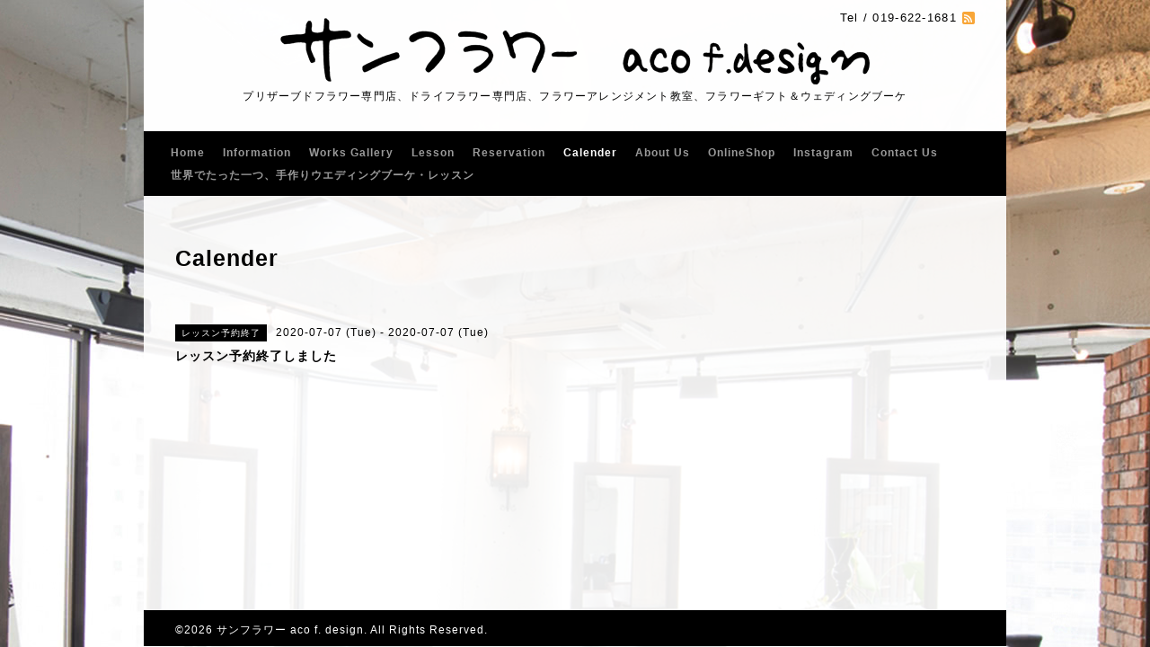

--- FILE ---
content_type: text/html; charset=utf-8
request_url: https://aco-f.com/calendar/3382658
body_size: 3348
content:
<!DOCTYPE html PUBLIC "-//W3C//DTD XHTML 1.0 Transitional//EN" "http://www.w3.org/TR/xhtml1/DTD/xhtml1-transitional.dtd">
<html xmlns="http://www.w3.org/1999/xhtml" xml:lang="ja" lang="ja">
<head>
<meta http-equiv="content-type" content="text/html; charset=utf-8" />
<title>レッスン予約終了しました - サンフラワー aco f, design ～盛岡市のアレンジメント教室、プリザーブドフラワー、ドライフラワー専門店～</title>
<meta name="viewport" content="width=device-width, initial-scale=1, maximum-scale=1, user-scalable=yes" />
<meta name="keywords" content="花，フラワーアレンジメント，プリザーブドフラワー，ドライフラワー，フラワーアレンジメント教室，田中亜子,アコエフ,岩手，盛岡" />
<meta property="og:title" content="サンフラワー aco f, design ～盛岡市のアレンジメント教室、プリザーブドフラワー、ドライフラワー専門店～" />
<meta property="og:image" content="https://cdn.goope.jp/62229/171110161920kfq4.gif" />
<meta property="og:site_name" content="サンフラワー aco f, design ～盛岡市のアレンジメント教室、プリザーブドフラワー、ドライフラワー専門店～" />
<meta http-equiv="content-style-type" content="text/css" />
<meta http-equiv="content-script-type" content="text/javascript" />
<meta http-equiv="cache-control" content="86400" />

<link rel="alternate" type="application/rss+xml" title="サンフラワー aco f, design ～盛岡市のアレンジメント教室、プリザーブドフラワー、ドライフラワー専門店～ / RSS" href="/feed.rss" />
<style type="text/css" media="all">@import "/style.css?403322-1761260875";</style>
<script type="text/javascript" src="/assets/jquery/jquery-1.9.1.min.js"></script>
<script type="text/javascript" src="/js/tooltip.js"></script>
<script type="text/javascript" src="/assets/colorbox/jquery.colorbox-min.js"></script>
<script type="text/javascript" src="/assets/jscrollpane/jscrollpane.js"></script>
<script type="text/javascript" src="/assets/bgstretcher/bgstretcher.js"></script>
<script type="text/javascript" src="/assets/responsiveslides/responsiveslides.min.js"></script>
<script type="text/javascript" src="/assets/footerfixed/footerfixed.js"></script>

<script>
    $(document).ready(function(){
        $("#main").find(".thickbox").colorbox({rel:'thickbox',maxWidth: '98%'});
    });
</script>

<!-- Global site tag (gtag.js) - Google Analytics -->
<script async src="https://www.googletagmanager.com/gtag/js?id=UA-110146147-1"></script>
<script>
  window.dataLayer = window.dataLayer || [];
  function gtag(){dataLayer.push(arguments);}
  gtag('js', new Date());

  gtag('config', 'UA-110146147-1');
</script>

</head>
    <body id="calendar" class="smartphone">
        <div id="wrapper" class="bg_slide">
            <div id="wrapper_inner">

                    <div class="shop_title">
                            <div class="shop_rss"><a href="/feed.rss"><img src="/img/icon/rss2.png" /></a></div>
                            <div class="shop_tel">Tel&nbsp;/&nbsp;<a href="tel:0196221681">019-622-1681</a></div>              
                    </div>

                    <div class="site_title">
                            <h1 class="site_logo"><a href="https://aco-f.com"><img src='//cdn.goope.jp/62229/171110161920kfq4.gif' alt='サンフラワー aco f, design ～盛岡市のアレンジメント教室、プリザーブドフラワー、ドライフラワー専門店～' /></a></h1>
                            <div class="site_description site_description_smartphone">プリザーブドフラワー専門店、ドライフラワー専門店、フラワーアレンジメント教室、フラワーギフト＆ウェディングブーケ</div>
                    </div>

      
         
      <!-- END top -->

        <!-- ナビゲーション部分ここから // -->
        <script>
        $(function(){
            $(".menubtn").click(function(){
                $("#navi_inner").slideToggle(1000);
                });
            });
        </script>

        <div id="navi">
            <div class="menubtn">MENU ▼</div>
            <div id="navi_inner">
                <ul>
                    
                    <li><a href="/"  class="navi_top">Home</a></li>
                    
                    <li><a href="/info"  class="navi_info">Information</a></li>
                    
                    <li><a href="/photo"  class="navi_photo">Works Gallery</a></li>
                    
                    <li><a href="/menu"  class="navi_menu">Lesson</a></li>
                    
                    <li><a href="/reservation"  class="navi_reservation">Reservation</a></li>
                    
                    <li><a href="/calendar"  class="navi_calendar active">Calender</a></li>
                    
                    <li><a href="/about"  class="navi_about">About Us</a></li>
                    
                    <li><a href="https://sunfloweraco.base.shop/" target="_blank" class="navi_links links_43573">OnlineShop</a></li>
                    
                    <li><a href="https://www.instagram.com/sunflower_morioka/" target="_blank" class="navi_links links_30997">Instagram</a></li>
                    
                    <li><a href="/contact"  class="navi_contact">Contact Us</a></li>
                    
                    <li><a href="/free/wedding"  class="navi_free free_461568">世界でたった一つ、手作りウエディングブーケ・レッスン</a></li>
                    
                </ul>
            <br class="clear" />
            </div>
        </div>
        <!-- // ナビゲーション部分ここまで -->
        <div class="under_navi"></div>

        <div id="contents">
            <div id="contents_inner">

                <ul class="sub_navi_side">
                      
                      
                      
                      
                      
                      
                      
                      
                      
                      
                      
                      
                      
                      
                      
                      
                      
                      
                      
                      
                      
                      
                      
                </ul>

        <!-- メイン部分ここから -->
        <div id="main">
            <div id="main_inner">

    

    

    

    
    <!----------------------------------------------

      ページ：カレンダー

    ---------------------------------------------->
    <h2 class="page_title">Calender</h2>

    


    
      <div class="schedule_detail">
        <div>
        <span class="schedule_detail_category">レッスン予約終了</span>&nbsp; <span class="schedule_detail_date">2020-07-07 (Tue) - 2020-07-07 (Tue)</span>
        </div>
        <div class="schedule_detail_title">
          レッスン予約終了しました
        </div>
        <div class="schedule_detail_body">
          
          
          <br class="clear" />
        </div>
      </div>
    

    


    


    


    


    

    
    
  </div>
  </div>
  <!-- // メイン部分ここまで -->
        </div>
    </div>
    <!-- // contentsここまで -->
       <!-- フッター部分ここから // -->
        <div id="footer">
        <div id="footer_inner">
    <!-- BEGIN top -->
    <!----------------------------------------------

          ページ：トップ

     ---------------------------------------------->

    <script type="text/javascript">
    $(document).ready(function(){

      var imgs = [];

      $(".slideshow_img").each(function(index, element) {
      imgs.push(element.src);
      });

      if (imgs.length == 0) {
           imgs = [
          "/img/theme_salon2/salon2_slide_img_2.jpg",
          "/img/theme_salon2/salon2_slide_img_3.jpg",
          "/img/theme_salon2/salon2_slide_img_1.jpg",
          ];
      }

    //  Initialize Backgound Stretcher
    $('.bg_slide').bgStretcher({
          images:imgs,
          maxWidth: 1500,
          imageWidth: 1024,
          imageHeight: 768,
          nextSlideDelay: ,
          slideShowSpeed: 'slow',
          transitionEffect: 'fade',
          sequenceMode: 'normal',
          anchoringImg: 'center center',
          anchoring: 'center center'
    });
    });
    </script>

<!-- TOPの背景イメージ読み込みのためのスライド画像 // -->
<div class="bgstretcher_img">
 
</div>
                <script type="text/javascript">
                    $(window).on('ready load', function() {
                        $('.top_info_message,.welcome_area_message').jScrollPane();
                    });
                </script>


                <div id="welcome_info_area" class="clearfix">
                    <div class="welcome_info_area_inner">
                              <div class="welcome_area">
                                  <h2 class="welcome_area_title">Welcome</h2>
                                  <div class="welcome_area_message welcome_area_message_smartphone"><div></div></div>
                                  <!-- LINE Link -->
                                  <div class="linelink">
                                      <a href="https://lin.ee/8iKA2dj"><img src="https://scdn.line-apps.com/n/line_add_friends/btn/ja.png" alt="友だち追加" width="111" height="36" border="0"></a>
                                  </div>
                              </div>
                              
                    </div>
                </div>
                

         <script type="text/javascript">
    $(window).on('ready load', function() {
        $('.today_area').jScrollPane();
    });
     </script>
              <!-- サイドバー部分ここから // -->
              <div id="sidebar">
                  <div id="sidebar_inner" class="clearfix">

                       <!-- ナビゲーションパーツここから // -->
                        <div class="navi_parts_smartphone">
                        
                        </div>
                       <!-- // ナビゲーションパーツここまで -->

                <div class="today_area today_area_smartphone">
                      <div class="today_title">2026.01.21 Wednesday</div>
                          
                  </div>

        <div class="counter_area counter_area_smartphone">
            <div class="counter_title">カウンター</div>
            <div class="counter_today">
            Today&nbsp;:&nbsp;<span class="num">288</span>
            </div>
            <div class="counter_yesterday">
            Yesterday&nbsp;:&nbsp;<span class="num">428</span>
            </div>
            <div class="counter_total">
            Total&nbsp;:&nbsp;<span class="num">1363981</span>
            </div>
        </div>

        <div class="qr_area qr_area_smartphone">
            <div class="qr_title">携帯サイト</div>
            <div class="qr_img"><img src="//r.goope.jp/qr/aco"width="100" height="100" /></div>
        </div>

</div>
</div>

<!-- // サイドバー部分ここまで -->

                    <!-- // コピーライト部分ここから -->
                    <div id="footer_copyright">
                          <div id="footer_copyright_inner">
                              <!--  スマホ用店舗名表示部分 -->
                              <div class="shop_title_footer clearfix">
                                  <div class="shop_info_footer">
                                      <div class="shop_rss_footer"><a href="/feed.rss"><img src="/img/icon/rss2.png" /></a></div>
                                      <div class="shop_name_footer">サンフラワー aco f. design&nbsp; </div>
                                  </div>
                                  <div class="shop_tel_footer">019-622-1681</div>
                              </div>
                              <!--  スマホ用店舗名表示部分ここまで -->
                              <div>
                                  <div class="copyright copyright_smartphone">&copy;2026 <a href="https://aco-f.com">サンフラワー aco f. design</a>. All Rights Reserved.
                                  </div>

                                  <div class="powered_wrap powered_smartphone">
                                    <span class="powered">
                                      Powered by <a href="https://goope.jp/">グーペ</a> / <a href="https://admin.goope.jp/">Admin</a>
                                    </span>
                                    <span class="social_wrap">
                                      
                                           

                                                    
                                    </span>  
                                  </div>

                              </div>
                         </div>
                    </div>
                    <!-- // コピーライト部分ここまで -->
            </div>
            </div>
            <!-- // フッター部分ここまで -->

        <!-- wrapper_innerここまで -->
        </div>
    <!--  wrapperここまで -->
    </div>




</body>
</html>
